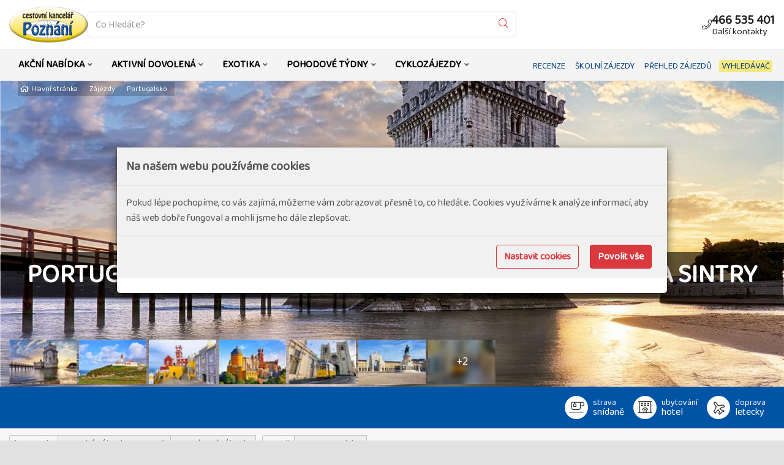

--- FILE ---
content_type: text/html; charset=utf-8
request_url: https://www.poznani.cz/zajezdy/portugalsko/priroda-pamatky-a-chute-lisabonu-592484/
body_size: 25925
content:
<!doctype html>


<html lang="cs">
<head id="ctl00_Head1"><meta charset="utf-8" /><meta http-equiv="X-UA-Compatible" content="IE=edge" /><meta name="viewport" content="width=device-width, initial-scale=1.0" /><meta name="author" content="CK Poznání s.r.o." />
    <meta name="theme-color" content="#db383e">
    <link rel="manifest" href="/manifest.json" /><link rel="preconnect" href="https://i.ck.cz" /><link rel='icon' href='/dokumenty/favicons/favicon.ico' type='image/ico'><link id="cssstyle" href="/designs/poznani-1.2/0102103023/Style/default.c0054a6,sdb383e,b10564978.css" rel="stylesheet" type="text/css"  />

<style> 
@media (max-width: 480px) { .pageImage { background-image:url('https://i.ck.cz/f/100503/26-480-600.webp');  }}
@media (min-width: 481px) and (max-width: 768px)  {.pageImage { background-image: url('https://i.ck.cz/f/100503/26-768-600.webp');  }}
@media (min-width: 769px) and (max-width: 1024px) {.pageImage { background-image: url('https://i.ck.cz/f/100503/26-1024-600.webp'); }}
@media (min-width: 1025px) and (max-width:1280px) {.pageImage { background-image: url('https://i.ck.cz/f/100503/26-1280-600.webp'); }}
@media (min-width: 1281px) and (max-width:1600px) {.pageImage { background-image: url('https://i.ck.cz/f/100503/26-1600-600.webp'); }}
@media (min-width: 1601px) and (max-width:1920px) {.pageImage { background-image: url('https://i.ck.cz/f/100503/26-1920-600.webp'); }}
@media (min-width: 1921px) and (max-width:2400px) {.pageImage { background-image: url('https://i.ck.cz/f/100503/26-2400-600.webp'); }}
@media (min-width: 2401px){ .pageImage {background-image: url('https://i.ck.cz/f/100503/26-2560-600.webp'); }}

@media (max-width: 480px) and (min-resolution: 192dpi) { .pageImage { background-image: url('https://i.ck.cz/f/100503/26-960-800.webp'); }}
@media (min-width: 481px) and (max-width: 768px) and (min-resolution: 192dpi) {.pageImage { background-image: url('https://i.ck.cz/f/100503/26-1536-800.webp');  }}
@media (min-width: 769px) and (max-width: 1024px) and (min-resolution: 192dpi) {.pageImage { background-image: url('https://i.ck.cz/f/100503/26-2048-800.webp');  }}
</style>


<script async src="https://www.googletagmanager.com/gtag/js?id=G-CLGP0QG4F7"></script><script>window.dataLayer = window.dataLayer || [];function gtag(){window.dataLayer.push(arguments);}gtag('consent', 'default', {'ad_storage': 'denied', 'ad_user_data': 'denied', 'ad_personalization': 'denied', 'analytics_storage': 'denied'});gtag('js', new Date());gtag('set', { 'cookie_flags': 'secure;samesite=none'});gtag('config', 'G-CLGP0QG4F7');gtag('config', 'AW-10837474458');gtag('event', 'view_item',{'items': [{'id':'592484', 'name':'Portugalsko - Příroda, památky a chutě Lisabonu a Sintry', 'price':, 'quantity':1, 'category':'Portugalsko', 'brand':'697: CK Poznání s.r.o.'}]});</script><meta property="og:title" content="Portugalsko - Příroda, památky a chutě Lisabonu a Sintry" /><meta property="og:description" content="neboli slovy portugalského básníka Luíse de Camõese &quot;tam, kde země končí a moře začíná&quot; Lisabon Vás chytne za srdce svoji neopakovatelnou atmosférou, modrobílými" /><meta property="og:type" content="product" /><meta property="og:url" content="https://www.poznani.cz/zajezdy/portugalsko/priroda-pamatky-a-chute-lisabonu-592484/" /><meta property="og:site_name" content="2026/27 - CK Poznání" /><meta property="og:image" content="https://i.ck.cz/f/100503/26-1200-630.webp" /><meta property="og:image:type" content="image/jpeg" /><meta property="og:image:width" content="1200" /><meta property="og:image:height" content="630" /><meta property="og:image" content="https://i.ck.cz/f/98498/55-1200-630.webp" /><meta property="og:image" content="https://i.ck.cz/f/98498/56-1200-630.webp" /><meta property="og:image" content="https://i.ck.cz/f/98498/57-1200-630.webp" /><meta property="og:image" content="https://i.ck.cz/f/100503/27-1200-630.webp" /><script>window.dataLayer.push({'ecommerce': {'impressions': [{'name':'Pohodový týden - Portugalsko - Pobřeží Algarve s návštěvou Lisabonu','id':'548328','price':49490,'brand':'697: CK Poznání s.r.o.','category':'Portugalsko','list':'Podobné zájezdy','position':1},{'name':'Portugalsko - Velký okruh Portugalskem','id':'563560','price':53990,'brand':'697: CK Poznání s.r.o.','category':'Portugalsko','list':'Podobné zájezdy','position':2}]}});window.dataLayer.push({'ecommerce': {'detail': {'actionField': {},
                      'products': [{'name': 'Portugalsko - Příroda, památky a chutě Lisabonu a Sintry','id': '592484','price': ,'brand': '697: CK Poznání s.r.o.','category': 'Portugalsko'}]}}});</script><script>(function(w,d,s,l,i){w[l]=w[l]||[];w[l].push({'gtm.start':new Date().getTime(),event:'gtm.js'});var f=d.getElementsByTagName(s)[0],j=d.createElement(s),dl=l!='dataLayer'?'&l='+l:'';j.async=true;j.src='https://www.googletagmanager.com/gtm.js?id='+i+dl;f.parentNode.insertBefore(j,f);})(window,document,'script','dataLayer','GTM-PS4BTHK');</script>
        <link rel="stylesheet" href="https://i.ck.cz/libs/leaflet/1.9.3/leaflet.css?2" />
        <script src="https://i.ck.cz/libs/leaflet/1.9.3/leaflet.js"></script>
    <meta name="zajezdy2" content="MTUzNXw1OTI0ODQ" /><title>
	Portugalsko - Příroda, památky a chutě Lisabonu a Sintry - 2026/27 - CK Poznání
</title><meta name="description" content="neboli slovy portugalského básníka Luíse de Camõese &quot;tam, kde země končí a moře začíná&quot; Lisabon Vás chytne za srdce svoji neopakovatelnou..." /></head>
<body class="default zajezd __hero-md __mb-0" ><noscript><iframe src="https://www.googletagmanager.com/ns.html?id=GTM-PS4BTHK" height="0" width="0" style="display:none;visibility:hidden"></iframe></noscript>    
    
<div id="page">
	<main>
        <section id="ctl02_ctl00_ctl00_ctl00_logoholder" class="__top-area  hidden-print navbar-expand-lg holder-logo-horizontal">
    <div class="container-fluid ">
        <div class="top-section d-flex align-items-center">
            <div class="logo">
                <a class="" href="/">
                    <img src="https://i.ck.cz/f/105717/56.png?height=60" alt="2026/27 - CK Poznání" height="60" class="weblogo nobg logo-horizontal"   />
                </a>
            </div>
            <div class="holder-logo ">

                   
                         <div class="__fulltext-boxik">
                        <div class="collapse navbar-collapse tbh " id="tb-fb">
                         
                        <div class="comp comp-global-autocomplete multiselect">
    <form method="get" action="/zajezdy/">


    <div class="typeahead__container">
        <div class="typeahead__field">
            <span class="typeahead__query">
                <label class="sr-only" for="autocompletectl02ctl00ctl00ctl00ctl00ctl00">co hledáte</label>
                <input id="autocompletectl02ctl00ctl00ctl00ctl00ctl00" name="fulltext" type='search' autocomplete="off" value="" placeholder="Co Hledáte?" class="normalselect"  />
                
            </span>
            
            
                <span class="typeahead__button">
                    <button type="submit">
                        <span class="typeahead__search-icon"></span>
                        <span class="sr-only">Vyhledat</span>
                    </button>
                </span>
            

        </div>
    </div>


    </form>






</div>
                            </div>
                        </div>
                     
                    <div class="__button-box">

                        <div class="comp comp-tour-favouritebox visible-md visible-lg">


    <div class="schrankaMain empty">
        <a href="/schranka.html"><span class="schrankaText">Schránka zájezdů</span>
        <span class="schrankaPocet">0</span></a>
    </div>





</div>
                        
                        <div class="top-kontakt inline-block ">
                            <a href="/kontakt/" class="h4 d-flex center ">

                                <i class="fa fa-phone xfa-pull-left xfa-border xcolor-vedlejsi"></i>
                                <span class="center-block text-nowrap hidden-xs hidden-sm d-none d-lg-block">466 535 401
                                <small class="center-block text-nowrap hidden-xs hidden-sm d-none d-lg-block">Další kontakty</small></span>
                            </a>
                        </div>
                        <button id="fb" class="visible-xs visible-sm  btn btn-primary navbar-toggler collapsed tb tofulltextbutton" type="button"><i class="fal fa-search" aria-hidden="true"></i><span class="sr-only">Vyhledat</span></button>
                        <button id="hb" class="visible-xs visible-sm  btn btn-primary navbar-toggler collapsed tb" type="button"><i class="fa fa-ellipsis-v" aria-hidden="true"></i> <i class="fa fa-ellipsis-v" aria-hidden="true"></i><span class="sr-only">Menu</span></button>
                        <button id="mb" class="visible-xs visible-sm  btn btn-primary navbar-toggler collapsed tb" type="button"><i class="fa fa-bars" aria-hidden="true"></i><span class="sr-only">Hlavní Menu</span></button>
                     </div>
                    
                     
                    
               
            </div>
        </div>
    </div>
    <div id="mySecTop" class="__navi __nav-pad-0"></div>
    <div id="myTop" class="__nav">
        <div class="container-fluid __double-menu">
        
    <nav class="navbar navbar-collapsible" role="navigation">

                <div class="collapse navbar-collapse tbh" id="tb-mb">
                    <ul id="mainmenu" class="nav navbar-nav">
                        


<li class="nav-item  menu-32162 dropdown mega-dropdown">
    <a href="" class="nav-link menu-32162 dropdown-toggle hassub"><span class="menumain"></span><span class="menusub"> AKČNÍ NABÍDKA</span></a>
    <ul class="dropdown-menu mega-dropdown-menu "><li class="pro-flex"><ul>
	<li><a href="/zajezdy/?lastminute=1">Last Minute</a></li>	
	<li><a href="/kolekce/garance-odjezdu.html">Garance odjezdu</a></li>
	<li><a href="/kolekce/posledni-mista.html">Poslední místa</a></li>
	<li><a href="/kolekce/doobsazeni.html">Doobsazení</a></li>
</ul>
</li></ul>
</li>




<li class="nav-item  menu-28343 dropdown mega-dropdown">
    <a href="" class="nav-link menu-28343 dropdown-toggle hassub"><span class="menumain"></span><span class="menusub"> AKTIVNÍ DOVOLENÁ</span></a>
    <ul class="dropdown-menu mega-dropdown-menu "><li class="pro-flex"><ul>
	<li><a href="/kolekce/novinky.html">Novinky 2026/27</a></li>
	<li><a href="/zajezdy/poznavaci-zajezdy/">Poznávací zájezdy</a></li>
	<li><a href="/zajezdy/poznavaci-zajezdy-s-turistikou/">Poznávací zájezdy s turistikou</a></li>
    <li><a href="/zajezdy/cyklozajezdy-v-evrope/">Dovolená na kole</a></li>
	<li><a href="/zajezdy/pobyty-s-vylety-pobytove-poznavaci-zajezdy/">Pobytově poznávací</a></li>
	<li><a href="/zajezdy/pohodove-pobyty-pod-alpami/">Pohodové pobyty pod Alpami</a></li>
	<li><a href="/zajezdy/letecke-zajezdy-v-evrope/">Letecké zájezdy v Evropě</a></li>
	<li><a href="/zajezdy/lyzarske-zajezdy/">Lyžařské zájezdy</a></li>
</ul>
</li></ul>
</li>




<li class="nav-item  menu-28346 dropdown mega-dropdown">
    <a href="" class="nav-link menu-28346 dropdown-toggle hassub"><span class="menumain"></span><span class="menusub"> EXOTIKA</span></a>
    <ul class="dropdown-menu mega-dropdown-menu "><li class="pro-flex"><ul>
	<li><a href="/zajezdy/dovolena-v-exotice/">Dovolená v exotice</a></li>
	<li><a href="/zajezdy/poznavaci-zajezdy-v-exotice/">Poznávací zájezdy v exotice</a></li>
	<li><a href="/zajezdy/zajezdy-v-malych-skupinach/">Zájezdy v malých skupinách</a></li>
	<li><a href="/zajezdy/pohoda-v-exotice/">Pohoda v exotice</a></li>
    <li><a href="/kolekce/luxusni-zazitkove-zajezdy.html">Luxusní zážitkové zájezdy</a></li>
</ul>
</li></ul>
</li>




<li class="nav-item  menu-31720 dropdown mega-dropdown">
    <a href="" class="nav-link menu-31720 dropdown-toggle hassub"><span class="menumain"></span><span class="menusub"> POHODOVÉ TÝDNY</span></a>
    <ul class="dropdown-menu mega-dropdown-menu "><li class="pro-flex"><ul>
	<li><a href="/zajezdy/pohodove-tydny-v-alpach/">Pohodové týdny v Alpách</a></li>
	<li><a href="/zajezdy/pohodove-tydny-v-evrope/">Pohodové týdny v Evropě</a></li>
	<li><a href="/zajezdy/pohodove-tydny-ve-svete/">Pohodové týdny ve světě</a></li>
</ul>
</li></ul>
</li>




<li class="nav-item  menu-28345 dropdown mega-dropdown">
    <a href="" class="nav-link menu-28345 dropdown-toggle hassub"><span class="menumain"></span><span class="menusub"> CYKLOZÁJEZDY</span></a>
    <ul class="dropdown-menu mega-dropdown-menu "><li class="pro-flex"><ul>
	<li><a href="/zajezdy/cyklozajezdy-v-evrope/">Cyklozájezdy v Evropě</a></li>
	<li><a href="/zajezdy/dalkove-cyklotrasy/">Dálkové cyklotrasy</a></li>
	<li><a href="/zajezdy/pohodove-cyklo-pod-alpami/">Pohodové cyklo pod Alpami</a></li>
	<li><a href="/zajezdy/cyklozajezdy-na-balkane/">Cyklozájezdy na Balkáně</a></li>
	
</ul>
</li></ul>
</li>















</ul></div></nav>






    

        <div class="__second-menu">
            <div class="top-menu collapse navbar-lg-collapse tbh" id="tb-hb">

                
    
    
    
    <ul>
	<li><a href="/recenze/">RECENZE</a></li>
	<li><a href="/skolni-zajezdy.html">ŠKOLNÍ ZÁJEZDY</a></li>
	<li><a href="/prehled-zajezdu.html">PŘEHLED ZÁJEZDŮ</a></li>
	<li><a href="/zajezdy/"><strong>VYHLEDÁVAČ</strong></a></li>
</ul>




            </div>
          
              <a class="btn btn-sm __second-menu-button hidden-xs hidden-sm hidden-lg d-none d-lg-block d-xl-none" data-toggle="collapse" href="#tb-hb" role="button" aria-expanded="false" aria-controls="tb-hb">
   <i class="fa fa fa-bars" aria-hidden="true"></i> 
  </a>  </div>
            

    </div>
</section>








        <div class="neposkakuj hero_in general pozadi-stranky pageImage ">
                       <div class="position-absolute __bread">
                <div class="container-fluid">
                    <div class="comp comp-template-breadcrumb container-fluid __max">  <div><a href="https://www.poznani.cz"><span>Hlavní stránka</span></a></div>   <div><a href="https://www.poznani.cz/zajezdy/"><span>Zájezdy</span></a></div>   <div><a href="https://www.poznani.cz/zeme/portugalsko/"><span>Portugalsko</span></a></div> </div>
                </div>
            </div>
            <section class=" d-flex justify-content-between height-100">
                














    
    <div class="foto-zajezdu">

<img class="center-block" src='https://i.ck.cz/f/100503/26-0-0.webp'  alt="Portugalsko_Lisabon_shutterstock_588863318" height="0"   ImageParams="fpx=40p&fpy=60p" />

     </div>


    





                <div class="wrapper d-flex flex-column align-items-center justify-content-end">
                    <div class="conftainer">
                        <div class="md-flex align-items-center justify-content-center __nazev-zajezdu">
                            <div class="__nazev-zajezdu-title">
                                <span class="line-deco"></span>
                                <div class="__h1-span"><h1>Portugalsko - Příroda, památky a chutě Lisabonu a Sintry</h1></div>

                            </div>
                       

                                

                                
                            
                            <!-- Button trigger modal -->
<!-- Modal -->
<div class="modal fade" id="mapkaModal" tabindex="-1" role="dialog" aria-labelledby="mapkaModalLabel">
  <div class="modal-dialog  modal-lg" role="document">
    <div class="modal-content">
      <div class="modal-header">
          <div class="d-flex justify-content-between">
              <div class="flex-grow-1">
                  <h4 class="modal-title" id="mapkaModalLabel">Trasa zájezdu</h4>
              </div>
              <div>
                  <button type="button" class=" " data-dismiss="modal" aria-label="Close"><span aria-hidden="true">&times;</span></button>
              </div>

          </div>
        
        
      </div>
      <div class="modal-body">
          <div class="text-center">
            
          </div>
      </div>
      <div class="modal-footer">
        
      </div>
    </div>
  </div>
</div>
                        </div>

                        <div class="panel-body"></div>
                    </div>
                    <div class="container" id="blueimplink">
                        <div class="panel-body"></div>
                       
                        <div class="comp comp-global-imagelist foto-data-in d-flex  rowitem-custom-image-count-more cnt-9">














    
<a href="https://i.ck.cz/f/100503/26.jpg"  title="Portugalsko_Lisabon_shutterstock_588863318" class="image-count-more-fotocount __scale-image count-1">
    <img src='https://i.ck.cz/f/100503/26p.webp'  alt="Portugalsko_Lisabon_shutterstock_588863318" width="90" height="60" srcset="https://i.ck.cz/f/100503/26p.webp 1x,https://i.ck.cz/f/100503/26.webp?width=135&height=90 1.5x,https://i.ck.cz/f/100503/26.webp?width=180&height=120 2x" data-index="1" />
   <span class="position-absolute full text-center d-flex align-items-center"><span class="inline-block foto-pocet">+8</span></span>
</a>
<a href="https://i.ck.cz/f/98498/55.jpg"  title="Portugalsko - Cabo da Roca - shutterstock_1513368500" class="image-count-more-fotocount __scale-image count-2">
    <img src='https://i.ck.cz/f/98498/55p.webp'  alt="Portugalsko - Cabo da Roca - shutterstock_1513368500" width="90" height="60" srcset="https://i.ck.cz/f/98498/55p.webp 1x,https://i.ck.cz/f/98498/55.webp?width=135&height=90 1.5x,https://i.ck.cz/f/98498/55.webp?width=180&height=120 2x" data-index="2" />
   <span class="position-absolute full text-center d-flex align-items-center"><span class="inline-block foto-pocet">+7</span></span>
</a>
<a href="https://i.ck.cz/f/98498/56.jpg"  title="Portugalsko - Sintra - shutterstock_387794470" class="image-count-more-fotocount __scale-image count-3">
    <img src='https://i.ck.cz/f/98498/56p.webp'  alt="Portugalsko - Sintra - shutterstock_387794470" width="90" height="60" srcset="https://i.ck.cz/f/98498/56p.webp 1x,https://i.ck.cz/f/98498/56.webp?width=135&height=90 1.5x,https://i.ck.cz/f/98498/56.webp?width=180&height=120 2x" data-index="3" />
   <span class="position-absolute full text-center d-flex align-items-center"><span class="inline-block foto-pocet">+6</span></span>
</a>
<a href="https://i.ck.cz/f/98498/57.jpg"  title="Portugalsko - Sintra -shutterstock_1123216643" class="image-count-more-fotocount __scale-image count-4">
    <img src='https://i.ck.cz/f/98498/57p.webp'  alt="Portugalsko - Sintra -shutterstock_1123216643" width="90" height="60" srcset="https://i.ck.cz/f/98498/57p.webp 1x,https://i.ck.cz/f/98498/57.webp?width=135&height=90 1.5x,https://i.ck.cz/f/98498/57.webp?width=180&height=120 2x" data-index="4" />
   <span class="position-absolute full text-center d-flex align-items-center"><span class="inline-block foto-pocet">+5</span></span>
</a>
<a href="https://i.ck.cz/f/100503/27.jpg"  title="Portugalsko_Lisabon_shutterstock_409026622" class="image-count-more-fotocount __scale-image count-5">
    <img src='https://i.ck.cz/f/100503/27p.webp'  alt="Portugalsko_Lisabon_shutterstock_409026622" width="90" height="60" srcset="https://i.ck.cz/f/100503/27p.webp 1x,https://i.ck.cz/f/100503/27.webp?width=135&height=90 1.5x,https://i.ck.cz/f/100503/27.webp?width=180&height=120 2x" data-index="5" />
   <span class="position-absolute full text-center d-flex align-items-center"><span class="inline-block foto-pocet">+4</span></span>
</a>
<a href="https://i.ck.cz/f/100503/28.jpg"  title="Portugalsko_Lisabon_shutterstock_631910630" class="image-count-more-fotocount __scale-image count-6">
    <img src='https://i.ck.cz/f/100503/28p.webp'  alt="Portugalsko_Lisabon_shutterstock_631910630" width="90" height="60" srcset="https://i.ck.cz/f/100503/28p.webp 1x,https://i.ck.cz/f/100503/28.webp?width=135&height=90 1.5x,https://i.ck.cz/f/100503/28.webp?width=180&height=120 2x" data-index="6" />
   <span class="position-absolute full text-center d-flex align-items-center"><span class="inline-block foto-pocet">+3</span></span>
</a>
<a href="https://i.ck.cz/f/100503/29.jpg"  title="Portugalsko_Lisabon_shutterstock_1164796840" class="image-count-more-fotocount __scale-image count-7">
    <img src='https://i.ck.cz/f/100503/29p.webp'  alt="Portugalsko_Lisabon_shutterstock_1164796840" width="90" height="60" srcset="https://i.ck.cz/f/100503/29p.webp 1x,https://i.ck.cz/f/100503/29.webp?width=135&height=90 1.5x,https://i.ck.cz/f/100503/29.webp?width=180&height=120 2x" data-index="7" />
   <span class="position-absolute full text-center d-flex align-items-center"><span class="inline-block foto-pocet">+2</span></span>
</a>
<a href="https://i.ck.cz/f/100503/30.jpg"  title="Portugalsko_shutterstock_1047552781" class="image-count-more-fotocount __scale-image count-8">
    <img src='https://i.ck.cz/f/100503/30p.webp'  alt="Portugalsko_shutterstock_1047552781" width="90" height="60" srcset="https://i.ck.cz/f/100503/30p.webp 1x,https://i.ck.cz/f/100503/30.webp?width=135&height=90 1.5x,https://i.ck.cz/f/100503/30.webp?width=180&height=120 2x" data-index="8" />
   <span class="position-absolute full text-center d-flex align-items-center"><span class="inline-block foto-pocet">+1</span></span>
</a>
<a href="https://i.ck.cz/f/103847/71.jpg"  title="hotel v oblasti Sintra" class="image-count-more-fotocount __scale-image count-9">
    <img src='https://i.ck.cz/f/103847/71p.webp'  alt="hotel v oblasti Sintra" width="90" height="60" srcset="https://i.ck.cz/f/103847/71p.webp 1x,https://i.ck.cz/f/103847/71.webp?width=135&height=90 1.5x,https://i.ck.cz/f/103847/71.webp?width=180&height=120 2x" data-index="9" />
   <span class="position-absolute full text-center d-flex align-items-center"><span class="inline-block foto-pocet"></span></span>
</a>


</div>
                    </div>
                </div>
            </section>
        </div>
		<!--barevna linka-->
        <div class="detail-zajezdu-line  
tema-2643 mame-letecke-zajezdy-v-evrope">
           
            <div class="container">
                <div class="detail-zajezdu-line-info d-flex align-items-center justify-content-between flex-wrap">
                    <div class="d-flex align-items-center justify-content-between ">
                        <div class="score text-left p-15-0">
                           
                            
                        </div>
                        
                        
                        
                    </div>
                    <div class="d-flex align-items-center justify-content-end flex-wrap flex-grow-2">
                        <div class="zajezd-icons-fa d-flex align-items-center flex-wrap ">
                            <span class="d-flex p-15-0 align-items-center text-overflow ">
                                <span class="fa">
                                    <i class="ico s3"><span>snídaně</span></i>                       
                                </span>
                                <span class="text-left"><small class="center-block">strava</small>snídaně</span>
                            </span>
                            <span class="d-flex p-15-0 align-items-center ">
                                <span class="fa">
                                    <i class="ico u1"><span>hotel</span></i> 
                                </span>
                                <span class="text-left"><small class="center-block">ubytování</small>hotel</span>
                            </span>
                            <span class="d-flex p-15-0 align-items-center ">
                                <span class="fa">
                                    <i class="ico d1"><span>letecky</span></i> 
                                </span>
                                <span class="text-left"><small class="center-block">doprava</small>letecky</span>
                            </span>
                        </div>
                        
                    </div>
                </div>
            </div>
        </div>
        <!--drobecky-->
        <a name="[popiszajezdu]" class="affixanchor" id="[popiszajezdu]"></a>
        <div class="filters-top" > 
            <div class="container">
                <div class="sm-flex justify-content-between ">
                  
                            <div class="comp-tour-searchtags">
    <ul id="srtgs">
    
    
    <li class="update update-3"><span class="pfx">kategorie</span>
        
<span class="nme kategory_akce_2643   kategorie-list-zajezd" ><a href="/zajezdy/letecke-zajezdy-v-evrope/">   

    Letecké zájezdy v Evropě</a></span> 
<span class="nme kategory_akce_2831   kategorie-list-zajezd" ><a href="/zajezdy/poznavaci-zajezdy/">   

    Poznávací zájezdy</a></span>   
    </li>
    
    <li class="update update-4"><span class="pfx">země</span>
        
<span class="nme"><a href="/zeme/portugalsko/"><img src="https://i.ck.cz/z/4/PT.gif" class="flag" alt="Portugalsko" /> Portugalsko</a></span>

    </li>
    
</ul></div>
                </div>
            </div>
        </div>
        <!--/drobecky-->
    <div class="panel-body"></div>
        <!--content-->
    

<div class="relative">
    <div class="comp comp-global-affix affixhidden hotel-fix" id="affhid">

<div class="hotel-border">
<div class="detail-zajezdu-line  
tema-2643 mame-letecke-zajezdy-v-evrope">
    <div class="container sm-flex flex-wrap justify-content-between align-items-center ">
    <div class="flex-grow-2"><span class="title">Portugalsko - Příroda, památky a chutě Lisabonu a Sintry</span></div>
    <div><div class="comp comp-tour-description reservezaj">
</div></div>
    </div>
</div>
<div class="bga">
<div class="container ">

    <div class="clearfix">
    <div class="affix-list-group" id="#navbar-affix">
        <a class="btn btn-sm btn-primary affixlink"><i class="fa fa-home" aria-hidden="true"></i></a>
        
                <a class=" anchoritem affixlink btn btn-sm btn-link" id="item[popiszajezdu]" href="#[popiszajezdu]">Popis z&#225;jezdu</a>
            
                <a class=" anchoritem affixlink btn btn-sm btn-link" id="item[terminyaceny]" href="#[terminyaceny]">Term&#237;ny a ceny</a>
            
                <a class=" anchoritem affixlink btn btn-sm btn-link" id="item[tourprogram]" href="#[tourprogram]">Program z&#225;jezdu</a>
            
                <a class=" anchoritem affixlink btn btn-sm btn-link" id="iteminformace-ke-strave" href="#informace-ke-strave">Informace ke stravě</a>
            
                <a class=" anchoritem affixlink btn btn-sm btn-link" id="item[priceinformation]" href="#[priceinformation]">Informace k ceně</a>
            
                <a class=" anchoritem affixlink btn btn-sm btn-link" id="itemfaq" href="#faq">Faq</a>
            
                <a class=" anchoritem affixlink btn btn-sm btn-link" id="itemReviewAffix" href="#ReviewAffix">Podobn&#233; z&#225;jezdy</a>
            

    </div>


    </div>
</div>


<div class="clearfix col-xs-12  
tema-2643 mame-letecke-zajezdy-v-evrope"></div>
</div></div>



</div>
</div>
<div class="container">
     
    <div class="md-flex flex-row-reverse align-items-stretch w-100">
     <!--/Info panel-->
        <div class="flex-grow-1">
            <div class="position-sticky-md-zajezd">
            <div class="panel panel-default detail-zajezdu-price-box">
                <div class="panel-body bga-darken ">
                    <div class="detail-price text-nowrap text-center">
                        <p><span class="h3 no-margin"> </span></p>
                        <span class="d-flex justify-content-center sleva h4">
                            
                            
                        </span>
                    </div>
                    <div class="comp comp-tour-description hidden-print form-group">
</div>
                    <div class="comp comp-tour-favouritebutton detail-zajezd-favorite text-nowrap">

<a onclick="return updateFavourites(this, 592484, 1, 5,'Portugalsko - Příroda, památky a chutě Lisabonu a Sintry','0','697: CK Poznání s.r.o.','Portugalsko');" class="schrankaBtn" title="Vložit do schránky" style=''><span>Přidat do oblíbených zájezdů</span></a>
<a onclick="return updateFavourites(this, 592484, 0, 5,'Portugalsko - Příroda, památky a chutě Lisabonu a Sintry','0','697: CK Poznání s.r.o.','Portugalsko');" class="schrankaSavedBtn" title="Odebrat ze schránky" style='display:none'><span>Odebrat z oblíbených zájezdů</span></a>
</div>

                </div>
            </div>

            
            
            
            
            
            <div class="comp comp-tour-categorylist  rowitem-custom-detailzajezdu-garant cnt-1">

</div>
            
            </div>
           <div class="comp comp-global-googlemap hidden-xs hidden-sm">



    <div class="google-map" id="leafmap-ctl02_PageTemplate_ctl07_ctl07" style="width: 100%;height:340px;"></div>

    










    

    
</div>
    

        </div>
     <!--/Popis zajezdu-->
        <div class="flex-grow-2">
            
           <div class="clanek">

                <div class="popis-zajezdu">
            <div class="comp comp-tour-description clanek form-group">neboli slovy portugalského básníka Luíse de Camõese "tam, kde země končí a moře začíná"<br />Lisabon Vás chytne za srdce svoji neopakovatelnou atmosférou, modrobílými dekorativními kachli "azulejos", křivolakými úzkými uličkami, kterými, když jede tramvaj, tak se musíte přilepit k nejbližším domovním dveřím, aby mohla projet. Budete obdivovat celou řadu památek Unesco i stavby manuelského slohu zdobené ornamentálními motivy, připomínající bohatství portugalské námořní velmoci v dobách její největší slávy. Ochutnáte vynikající speciality portugalské kuchyně – sladké koláčky, silnou kávu, tresku pokaždé jinak, výborné víno a to nejen portské, zaposloucháte se do tónů tesknícího fada a smočíte své nohy v Atlantiku…<br /><br /><b>Poznámka II:</b> zájezd je organizován pro skupinu max. 16 osob.
</div>
            </div>
               <div class="comp comp-tour-categorylist __garant-blok rowitem-custom-comp-tour-categorylist-category-garant-detail cnt-1">
<div class="__garant-category cat-garant veronika indent1">
    <div class="__garant-category-inner d-flex align-items-center p-2" >
        <div class="__picture pict-tema-2803  pr-2 pe-2">
            <img src="//i.ck.cz/o/1/designs/poznani/d/garant/Veronika.jpg" class="img-fluid img-responsive"/>
            <div class="line-1">
            <b>Veronika</b>
            <div class="comp comp-cms-text">
</div>
            </div>
        </div>
        <div class="__cat-title flex-grow-1 px-lg-3">
            <div>
               Rádi byste s námi cestovali, ale ještě vám chybí pár informací pro konečné rozhodnutí? Klikněte na tlačítko "Mám otázku" a my se vám ozveme.
            </div>   
        


                
        </div>


        <div class="__cat-btn">
            <a class=" btn btn-zakladni btn-lg" role="button" data-toggle="modal" data-target="#OtazkaModal">
                Mám otázku
            </a>
            
            
            
        </div>
    </div>
</div>


    <div class="modal fade" id="OtazkaModal" tabindex="-1" aria-labelledby="OtazkaModalLabel" aria-hidden="true">
  <div class=" modal-dialog modal-dialog-centered modal-dialog-scrollable d-flex align-items-center justify-content-center vh-100 modal-lg">
    <div class="modal-content w-100">
      <div class="modal-header container d-flex justify-content-between align-items-center">
        <h4 class="modal-title flex-grow-1" id="OtazkaModalLabel">Máte k zájezdu otázku? Kontaktujte nás!</h4>
                  <a type="button" class="btn btn-outline-primary" data-dismiss="modal" aria-label="Close">
          <span aria-hidden="true">&times;</span>
        </a>
      </div>
      <div class="modal-body container">
      <div class="__formular-garant">
          
        
        

<form method="post" ID="ctl02_PageTemplate_CategoryList1_CategoryList1_ctl00_Form1_Form1" action="/zajezdy/portugalsko/priroda-pamatky-a-chute-lisabonu-592484/" style=''  > 

    <input type="hidden" name="sentctl02_PageTemplate_CategoryList1_CategoryList1_ctl00_Form1_Form1" value="1" />
    <div class="comp comp-other-antispamprotection"><script>var anss = document.createElement('style'); anss.type = 'text/css'; anss.textContent = '#aspamctl02_PageTemplate_CategoryList1_CategoryList1_ctl00_Form1_Form1 {display:none}'; document.getElementsByTagName("head")[0].appendChild(anss);</script><div id="aspamctl02_PageTemplate_CategoryList1_CategoryList1_ctl00_Form1_Form1">Kolik je jedna+dva?<input id="abotaspamctl02_PageTemplate_CategoryList1_CategoryList1_ctl00_Form1_Form1" name="abotaspamctl02_PageTemplate_CategoryList1_CategoryList1_ctl00_Form1_Form1" size="2" value="">... vložte správnou číslici (jde o ochranu proti spamu)<br /></div><script>document.getElementById('abotaspamctl02_PageTemplate_CategoryList1_CategoryList1_ctl00_Form1_Form1').value = Math.round(Math.PI); </script></div>
            <div class="group">
                <div class="comp comp-global-formitem form-group">
                    <textarea name="Dotaz" id="note" class="input-data input-data" rows="7"  placeholder="Vaše otázka"></textarea>


    
    

    

        
    

    

    
    
    

    

    

    



    



                </div>
            </div>
            <div class="group">
                <div class="comp comp-global-formitem form-group">
                    <input type="text" name="Jméno a příjmení" id="fullname" value="" class="input-data input-data required"  placeholder="Jméno a příjmení" required="required" />


    
    

    

        
    

    

    
    
    

    

    

    



    



                </div>
                <div class="comp comp-global-formitem form-group">
                    <input type="text" name="Telefon" id="phone" value="" class="input-data input-data required"  placeholder="Telefon" required="required" />


    
    

    

        
    

    

    
    
    

    

    

    



    



                </div>
                <div class="comp comp-global-formitem form-group">
                    <input type="text" name="email" id="email" value="" class="input-data input-data required"  placeholder="Email" required="required" />


    
    

    

        
    

    

    
    
    

    

    

    



    



                </div>
            </div>
            <div class="group">
                <div>
                <span class="__radio-title "> PREFERUJI KONTAKT</span>
                <label class="radio-inline">
                    <div class="checklistitem"><label><input type="radio" name="Preferuji kontakt" class="chlPreferuji kontakt rl" value="Telefonický" data-name="Telefonický" checked="checked" /><span>Telefonický</span></label></div>


    
    

    

        
    

    

    
    
    

    

    

    



    


                    
                </label>
                <label class="radio-inline">
                    <div class="checklistitem"><label><input type="radio" name="Preferuji kontakt" class="chlPreferuji kontakt rl" value="Emailový" data-name="Emailový" checked="checked" /><span>Emailový</span></label></div>


    
    

    

        
    

    

    
    
    

    

    

    



    



                </label>
            </div></div>
            <div class="group">
                <div class="checkbox">
                    <label>
                        <input type="checkbox" value="1" required="required">
        Odesláním formuláře vyjadřuji svůj souhlas se zpracováním osobních údajů s cílem poskytnutí všeobecných informací o zájezdech. Současně prohlašuji, že jsem se seznámil s informací o zpracování mých osobních údajů. V souladu s oprávněným zájmem CK Poznání, s.r.o. Vám můžeme zaslat marketingové informace o našich produktech a službách. Podrobnosti jsou dostupné v informaci o zpracování osobních údajů.

                    </label>
                </div>
            </div>

            <div class="comp comp-global-formsubmit form-group text-center">
                <button id="ctl02_PageTemplate_CategoryList1_CategoryList1_ctl00_SubmitButton_SubmitButton" type="submit" class="">Odeslat</button>



            </div>
        

</form>

    </div>
      </div>

    </div>
  </div>
</div>

</div>
                <!--/Cenová tabulka-->
            <div class="panel-body"></div>
            <a name="[terminyaceny]" class="affixanchor" id="[terminyaceny]"></a><div class="comp comp-text-tour pro-affix-margin"></div>
            <div class="main_title_3">
					<span><em></em></span>
					 <h2>Termíny a ceny</h2>
				</div>
           </div>
            <div class="comp comp-tour-tourdates">
<div class="terminyaceny">

    
    
    


    Zájezd nemá k dispozici žádné termíny.


    

    

    


</div></div>
          


            <div class="clearfix"></div>
            <!--/Program zajezdu-->
            <div class="panel-body"></div>
            <a name="[tourprogram]" class="affixanchor" id="[tourprogram]"></a><div class="comp comp-text-tour pro-affix-margin"></div>
            <div class="main_title_3">
					<span><em></em></span>
					 <h2>Program zájezdu</h2>
					           
		    </div>

            

            
                <div class="comp comp-tour-itinerarylist clanek pro-affix-margin rowitem-default cnt-6"><h2> </h2>


<b>1. den</b>: odlet z Prahy do LISABONU, ubytování v 3* hotelu se snídaní (2 noci). Náš průvodce Vás provede nejenom po památkách, ale zprostředkuje vám i ochutnávku místní gastronomie.<br />
<b>2. den</b>: prohlídka LISABONU – do čtvrti ALFAMA se dostaneme nejlépe historickou tramvají, která nás proveze křivolakými uličkami pod hrad São Jorge, odkud se naskýtá nádherný pohled na město, pak sejdeme dolů kolem katedrály SÉ do čtvrti zvané BAIXA, na slavné ulici RUA AUGUSTA ochutnáme krokety z tresky a zapijeme to sklenkou portského vína. Slavný výtah ELEVADOR DE SANTA JUSTA nás vyveze ke klášteru Carmo a den zakončíme sklenkou višňového likéru na náměstí ROSSIO. Večer můžeme zakončit společnou večeří za zvuků lisabonského "fada" (fakultativně).<br />
<b>3. den</b>: dokončení prohlídky Lisabonu – čtvrť BELÉM: navštívíme KLÁŠTER DOS JERONIMOS, který symbolizuje zlatý věk portugalských objevů, ve stylu manuelské gotiky, BELÉMSKOU VĚŽ i PAMÁTNÍK MOŘEPLAVCŮ. Zastavíme se ve staré belémské cukrárně na proslulý koláček "pastel de Belém" se silnou portugalskou kávou. Odpoledne přejez na ubytování v lokalitě Sintra, kde nás čeká 4* hotel přímo u moře (3 noci).<br />
<b>4. den</b>: dnes nás čeká přímořské letovisko CASCAIS s písečnými plážemi a přístavem, který chrání citadela.  Boca do Inferno ("Pekelná ústa" kde se vlny tříští o skály).  Pěší túra po pobřežních útesech (dle zájmu cca 5-10 km) až k mysu CABO DA ROCA, nejzápadnějšímu kousíčku pevninské Evropy, maják, procházka po útesech, pod nimiž bouří vlny Atlantiku, později odpoledne relaxace u moře.<br />
<b>5. den</b>: královské letovisko SINTRA obklopené lesy s velmi příjemným klimatem, kde si nejen králové vybudovali svá letní sídla, která jsou vpravdě pohádková. Prohlídka královského PALÁCIO NACIONAL vyzdobeného tradičními portugalskými "azulejos". Dle zájmu rezidence QUINTA REGALEIRA a odpoledne PALÁC PENA s nádherným parkem.<br />
<b>6. den</b>: odlet z Lisabonu do ČR.<br />








</div>
               

                <div class="clearfix panel-body"></div>
            </div>
        </div>

            
            <div class="comp comp-tour-itinerarycarousel ItineraryCarousel rowitem-slider cnt-6">




</div>

            <div class="panel-body"></div>

           
            <div class="clanek">
                <div class="panel-body"></div>
                <a name="informace-ke-strave" class="affixanchor" id="informace-ke-strave"></a><div class="comp comp-tour-description form-group pro-affix-margin"><h3>Stravování: snídaně</h3><p>5x snídaně</p>
</div>
                
                <div class="comp comp-tour-description form-group"><h3>Ubytování: hotel</h3><p>2 noci v 3* hotelu v Lisabonu, 3 noci v 4* hotelu přímo u moře v oblasti Sintra</p>
</div>
                <div class="panel-body"></div>
                             <a name="[priceinformation]" class="affixanchor" id="[priceinformation]"></a><div class="comp comp-text-tour pro-affix-margin"></div>
            <div class="main_title_3">
					<span><em></em></span>
					 <h2>Informace k ceně</h2>

				</div>
                <div class="comp comp-text-tour clanek pro-affix-margin"></div>
                
                <div class="comp comp-tour-servicelist form-group rowitem-default cnt-1"><h4>Cena zahrnuje</h4>
<ul class="priplatky">
<li>letenka Praha - Lisabon vč. let. tax a poplatků v max. výši 9 500 Kč, 2x ubytování v 3* hotelu v Lisabonu se snídaní, 3x ubytování v 4* hotelu se snídaní u moře v oblasti Sintra, městská hromadná doprava v Lisabonu, doprava pronajatým mikrobusem mimo Lisabon, pobytovou taxu, vedoucí zájezdu, informační materiály </li>

    </ul>
</div>
                <div class="comp comp-tour-servicelist form-group rowitem-default cnt-2"><h4>Cena nezahrnuje</h4>
<ul class="priplatky">
<li>ostatní strava, fakultativní programy, vstupné a vše ostatní, co není uvedeno v odstavci "Cena zahrnuje" </li>

<li>1lůžkový pokoj 5 900 Kč, večeře s živou hudbou fado v Lisabonu 1 890 Kč, pojištění léčebných výloh v zahraničí vč. storna zájezdu za 420 Kč </li>

    </ul>
</div>
                
            </div>

                    
               
         
           
     


</div>
   <a name="ReviewAffix" class="affixanchor" id="ReviewAffix"></a>
<div class="panel-body"></div><div class="panel-body"></div>
        <div class="container  text-center">


            
                <div class="main_title_2">
                    <span><em></em></span>
                    <h2>Podobné zájezdy</h2>
                </div>
            
        <div class="kolotoc">
            <div class="container container-max">
                <div class="owl-carousel">
                  


      
    
    

    


    

     

    

    

<div class="item item-grid d-grid-flex col-sm flex-wrap flex-column align-items-start margin-bottom-20 margin-auto ms-block withfav sTop own impr" data-impr="{'id':'548328','name':'Pohodový týden - Portugalsko - Pobřeží Algarve s návštěvou Lisabonu','price':'49490','category':'Portugalsko','brand':'697: CK Poznání s.r.o.','list_name':'Podobné zájezdy','list_position':'1'}">
       <div class="detail d-grid-flex col-sm flex-wrap flex-column align-items-start ms-block scale-image">
           
  
         


        <div class="zajezd-detail-grid position-relative __zajezd-detail-grid-grid ms-block text-left">
              <div class="zajezd-foto-grid position-relative flex-box-1x __text-overflow ">
               <div class="text-overflow">
               <img src="https://i.ck.cz/f/42558/18-360-240.webp" alt="Pohodový týden - Portugalsko - Pobřeží Algarve s návštěvou Lisabonu" class="img-responsive margin-auto pict-2"  loading="lazy" width="360" height="240" />
</div>
                   <div class=" position-absolute top-left text-left">

                       </div>
                <a class="absolute full flexbox opacity-0" href="/zajezdy/portugalsko/portugalsko-pohodovy-tyden-na-pobrezi-algarve-s-548328/" onclick="return onProductClick('/zajezdy/portugalsko/portugalsko-pohodovy-tyden-na-pobrezi-algarve-s-548328/', '548328', 'Pohodový týden - Portugalsko - Pobřeží Algarve s návštěvou Lisabonu', 'Portugalsko', '697: CK Poznání s.r.o.', '1', 'Podobné zájezdy', 49490);"><span class="btn btn-zakladni">Detail zájezdu</span> </a>
               <div class="position-absolute top-right">
                   

<a onclick="return updateFavourites(this, 548328, 1, 5,'Pohodový týden - Portugalsko - Pobřeží Algarve s návštěvou Lisabonu','49490','697: CK Poznání s.r.o.','Portugalsko');" class="schrankaBtn" title="Vložit do schránky" style=''><span>Přidat do oblíbených zájezdů</span></a>
<a onclick="return updateFavourites(this, 548328, 0, 5,'Pohodový týden - Portugalsko - Pobřeží Algarve s návštěvou Lisabonu','49490','697: CK Poznání s.r.o.','Portugalsko');" class="schrankaSavedBtn" title="Odebrat ze schránky" style='display:none'><span>Odebrat z oblíbených zájezdů</span></a>

               </div>
               <div class="zajezd--foto">
                   <div class="absolute bc flexbox">
                       <ul class="list-inline">
                           <li><span class="ico-vzor2 text-center relative-tooltip"><i class="fal fa-d1 center-block" ></i><span class="center-block tooltip vla right"><span class="center-block">doprava</span><span class="center-block">letecky</span></span></span></li>
                           <li><span class="ico-vzor2 text-center relative-tooltip"><i class="fal fa-u1 center-block"></i><span class="center-block tooltip vla right"><span class="center-block">ubytování</span><span class="center-block">hotel</span></span></span></li>
                            <li><span class="ico-vzor2 text-center relative-tooltip"><i class="fal fa-s1 center-block"></i><span class="center-block tooltip vla right"><span class="center-block">strava</span><span class="center-block">polopenze</span></span></span></li>
                       </ul>
                   </div>
               </div>
           </div>
            <div class="__zajezd-detail __zajezd-detail-inner-grid position-relative">
            <div class="sekce Sekce-header flex-box-1x ">
             <h3 class="h4 script-family no-margin">
             
                 Pohodový týden - Portugalsko - Pobřeží Algarve s návštěvou Lisabonu
                 
             </h3>

                </div>
            <div class="sekce Sekce-description flex-box-1x ">
                                                  
                        <div class="detail-grid-sekce grid-sekce-review">
                            <div class="comp-review-list __review-summary">
                                <div class="d-flex align-items-center update ">
                                    <small><i class="fa fa-star fa-fw star-on text-success"></i><i class="fa fa-star fa-fw star-on text-success"></i><i class="fa fa-star fa-fw star-on text-success"></i><i class="fa fa-star fa-fw star-on text-success"></i><i class="fa fa-star fa-fw star-on text-success"></i></small>
                                    <span class="__review-sum d-block pl-1"> 95% spokojenost</span>  
                                   </div> 
                               

                            </div>
                        </div>
                    
                <span class="zajezd-info">Pěší turistika po rozeklaném pobřeží, burácející oceán na mysech s majáky, šumící moře a koupání na romantických&hellip;</span>
                
            </div>

                <div class="sekce __kategorie">
                    
                    <div class="__kategory-list">
                    </div>
                    
                </div>

            
            <div class="sekce Sekce-price ">
                <div class="d-flex align-items-center">
                    <div class="flex-grow-1 line-height-1 __terminy">

                                        
                        <span class="terms-1x">
                    <span class=""><span class="inline-block text-nowrap"><b>1</b> termín</span></span>
                    od
                    <br /><strong class="">7. 6. 2026  </strong>
                    </span>
                          <span class="terms-only terms-1y">
                    termín zájezdu<br /><span class="in-date"><b>
                        07.06.26
                    </b> - <b>
                        14.06.26
                    </b></span>
                    </span>
                       
                    </div>
                    <div class="__price text-right flex-grow-1">
                        <div class="__terminy">
                            <small><b class="_terms-1x">od </b></small>
                            <b>49 490 Kč</b>
                        </div>
                        <div class="__oldprice ">
                            
                        </div>
                    </div>

                </div>
                
                <div class="clearfix"></div>

            </div>
                <div class="sekce Sekce-bottom d-flex justify-content-between align-items-center __sekce-ikonky">
                    <div>
                        <span class="fa fal fa-map-marker-alt"></span>
                        <b>Portugalsko </b>
                        </div>
                    <div class=" ">
                        <span class="fa fal fa-calendar-alt "></span>
                        <b>8 dní</b>
                    </div>
                    <div>
                        <div class="__score">
                            
                        </div>

                    </div>


                </div>

                 <div class="sekce Sekce-price ">
                  <a class="btn btn-vedlejsi btn-lg btn-block " href="/zajezdy/portugalsko/portugalsko-pohodovy-tyden-na-pobrezi-algarve-s-548328/" onclick="return onProductClick('/zajezdy/portugalsko/portugalsko-pohodovy-tyden-na-pobrezi-algarve-s-548328/', '548328', 'Pohodový týden - Portugalsko - Pobřeží Algarve s návštěvou Lisabonu', 'Portugalsko', '697: CK Poznání s.r.o.', '1', 'Podobné zájezdy', 49490);"> Detail zájezdu </a>
                     </div>
                    <a class="position-absolute full " href="/zajezdy/portugalsko/portugalsko-pohodovy-tyden-na-pobrezi-algarve-s-548328/" onclick="return onProductClick('/zajezdy/portugalsko/portugalsko-pohodovy-tyden-na-pobrezi-algarve-s-548328/', '548328', 'Pohodový týden - Portugalsko - Pobřeží Algarve s návštěvou Lisabonu', 'Portugalsko', '697: CK Poznání s.r.o.', '1', 'Podobné zájezdy', 49490);"><span class="sr-only">Detail zájezdu</span></a>
          </div>
        </div>
</div>
</div>


<div class="item item-grid d-grid-flex col-sm flex-wrap flex-column align-items-start margin-bottom-20 margin-auto ms-block withfav sTop own impr" data-impr="{'id':'563560','name':'Portugalsko - Velký okruh Portugalskem','price':'53990','category':'Portugalsko','brand':'697: CK Poznání s.r.o.','list_name':'Podobné zájezdy','list_position':'2'}">
       <div class="detail d-grid-flex col-sm flex-wrap flex-column align-items-start ms-block scale-image">
           
  
         


        <div class="zajezd-detail-grid position-relative __zajezd-detail-grid-grid ms-block text-left">
              <div class="zajezd-foto-grid position-relative flex-box-1x __text-overflow ">
               <div class="text-overflow">
               <img src="https://i.ck.cz/f/98498/53-360-240.webp" alt="Portugalsko - Velký okruh Portugalskem" class="img-responsive margin-auto pict-2"  loading="lazy" width="360" height="240" />
</div>
                   <div class=" position-absolute top-left text-left">

                       </div>
                <a class="absolute full flexbox opacity-0" href="/zajezdy/portugalsko/portugalsko-velky-okruh-portugalskem-563560/" onclick="return onProductClick('/zajezdy/portugalsko/portugalsko-velky-okruh-portugalskem-563560/', '563560', 'Portugalsko - Velký okruh Portugalskem', 'Portugalsko', '697: CK Poznání s.r.o.', '2', 'Podobné zájezdy', 53990);"><span class="btn btn-zakladni">Detail zájezdu</span> </a>
               <div class="position-absolute top-right">
                   

<a onclick="return updateFavourites(this, 563560, 1, 5,'Portugalsko - Velký okruh Portugalskem','53990','697: CK Poznání s.r.o.','Portugalsko');" class="schrankaBtn" title="Vložit do schránky" style=''><span>Přidat do oblíbených zájezdů</span></a>
<a onclick="return updateFavourites(this, 563560, 0, 5,'Portugalsko - Velký okruh Portugalskem','53990','697: CK Poznání s.r.o.','Portugalsko');" class="schrankaSavedBtn" title="Odebrat ze schránky" style='display:none'><span>Odebrat z oblíbených zájezdů</span></a>

               </div>
               <div class="zajezd--foto">
                   <div class="absolute bc flexbox">
                       <ul class="list-inline">
                           <li><span class="ico-vzor2 text-center relative-tooltip"><i class="fal fa-d1 center-block" ></i><span class="center-block tooltip vla right"><span class="center-block">doprava</span><span class="center-block">letecky</span></span></span></li>
                           <li><span class="ico-vzor2 text-center relative-tooltip"><i class="fal fa-u1 center-block"></i><span class="center-block tooltip vla right"><span class="center-block">ubytování</span><span class="center-block">hotel</span></span></span></li>
                            <li><span class="ico-vzor2 text-center relative-tooltip"><i class="fal fa-s3 center-block"></i><span class="center-block tooltip vla right"><span class="center-block">strava</span><span class="center-block">snídaně</span></span></span></li>
                       </ul>
                   </div>
               </div>
           </div>
            <div class="__zajezd-detail __zajezd-detail-inner-grid position-relative">
            <div class="sekce Sekce-header flex-box-1x ">
             <h3 class="h4 script-family no-margin">
             
                 Portugalsko - Velký okruh Portugalskem
                 
             </h3>

                </div>
            <div class="sekce Sekce-description flex-box-1x ">
                                                  
                        <div class="detail-grid-sekce grid-sekce-review">
                            <div class="comp-review-list __review-summary">
                                <div class="d-flex align-items-center update ">
                                    <small><i class="fa fa-star fa-fw star-on text-success"></i><i class="fa fa-star fa-fw star-on text-success"></i><i class="fa fa-star fa-fw star-on text-success"></i><i class="fa fa-star fa-fw star-on text-success"></i><i class="fa fa-star fa-fw star-on text-success"></i></small>
                                    <span class="__review-sum d-block pl-1"> 96% spokojenost</span>  
                                   </div> 
                               

                            </div>
                        </div>
                    
                <span class="zajezd-info">Portugalsko - země mořeplavců, katolické víry, vynikajícího vína i korku. Okruh po nejvýznamnějších městech a památkách&hellip;</span>
                
            </div>

                <div class="sekce __kategorie">
                    
                    <div class="__kategory-list">
                    </div>
                    
                </div>

            
            <div class="sekce Sekce-price ">
                <div class="d-flex align-items-center">
                    <div class="flex-grow-1 line-height-1 __terminy">

                                        
                        <span class="terms-1x">
                    <span class=""><span class="inline-block text-nowrap"><b>1</b> termín</span></span>
                    od
                    <br /><strong class="">23. 9. 2026  </strong>
                    </span>
                          <span class="terms-only terms-1y">
                    termín zájezdu<br /><span class="in-date"><b>
                        23.09.26
                    </b> - <b>
                        04.10.26
                    </b></span>
                    </span>
                       
                    </div>
                    <div class="__price text-right flex-grow-1">
                        <div class="__terminy">
                            <small><b class="_terms-1x">od </b></small>
                            <b>53 990 Kč</b>
                        </div>
                        <div class="__oldprice ">
                            
                        </div>
                    </div>

                </div>
                
                <div class="clearfix"></div>

            </div>
                <div class="sekce Sekce-bottom d-flex justify-content-between align-items-center __sekce-ikonky">
                    <div>
                        <span class="fa fal fa-map-marker-alt"></span>
                        <b>Portugalsko </b>
                        </div>
                    <div class=" ">
                        <span class="fa fal fa-calendar-alt "></span>
                        <b>12 dní</b>
                    </div>
                    <div>
                        <div class="__score">
                            
                        </div>

                    </div>


                </div>

                 <div class="sekce Sekce-price ">
                  <a class="btn btn-vedlejsi btn-lg btn-block " href="/zajezdy/portugalsko/portugalsko-velky-okruh-portugalskem-563560/" onclick="return onProductClick('/zajezdy/portugalsko/portugalsko-velky-okruh-portugalskem-563560/', '563560', 'Portugalsko - Velký okruh Portugalskem', 'Portugalsko', '697: CK Poznání s.r.o.', '2', 'Podobné zájezdy', 53990);"> Detail zájezdu </a>
                     </div>
                    <a class="position-absolute full " href="/zajezdy/portugalsko/portugalsko-velky-okruh-portugalskem-563560/" onclick="return onProductClick('/zajezdy/portugalsko/portugalsko-velky-okruh-portugalskem-563560/', '563560', 'Portugalsko - Velký okruh Portugalskem', 'Portugalsko', '697: CK Poznání s.r.o.', '2', 'Podobné zájezdy', 53990);"><span class="sr-only">Detail zájezdu</span></a>
          </div>
        </div>
</div>
</div>
    
    
    


    

    


    

    
    
    
    

        

    

    

    

                </div>
            </div>
        </div>
           </div>

<div class="panel-body"></div>



		<!--/call_section  AbsoluteUrl="proc-s-nami-blok" -->







</main>
</div>


<div class="my-footer-1  hidden-print d-mapa-none">
         <!-- FOOTER -->
         <div class="bg-color">
            <footer>

               <div class="footer">
                   <div class="container-fluid">
                       <div class="row d-flex flex-wrap flex-responsive justify-content-center align-items-stretch ">
                       <div class="col-sm-6 col-md-3 col-lg-4 panel-body">
                           <h3 class="sr-only">O nás</h3>
                         <h3 class="footer-heading d-flex align-items-center"><img src="https://i.ck.cz/f/105717/56.png?height=30" alt="2026/27 - CK Poznání" height="30" class="weblogo nobg logo-horizontal"  srcset="https://i.ck.cz/f/105717/56.png?height=30 1x,https://i.ck.cz/f/105717/56.png?height=45 1.5x,https://i.ck.cz/f/105717/56.png?height=60 2x" /> CK Poznání s.r.o.</h3>   
                          
                          <div class="comp comp-text-agent agent-desc form-group">Specializujeme se na aktivní dovolenou v Evropě a ve světě</div>
                                             
                            <div class="sociallinks d-flex align-items-center">
                                 
                                    <h3>Sledujte nás</h3>


        <a href="https://www.facebook.com/poznani.cz/" target="_blank" title="www.facebook.com"><i class="fa fa-facebook-square fa-lg"></i></a>
    
        <a href="https://www.instagram.com/ckpoznani/" target="_blank" title="www.instagram.com"><i class="fa fa-instagram fa-lg"></i></a>
    
        <a href="https://www.youtube.com/user/ckpoznani/" target="_blank" title="www.youtube.com"><i class="fa fa-youtube fa-lg"></i></a>
    
                               </div>

                    

                      

                       </div>
                          
                       <div class="col-sm-6 col-md-5 col-lg-4 panel-body">
                          <h3 class="footer-heading d-flex align-items-center w-100">Informace</h3>
                         
            <div class="bottom-navigace">
                        
    
    
    
    <ul>
	<li><a href="/kontakt/">Kontakty</a></li>
	<li><a href="/o-nas/dulezite-a-uzitecne-informace.html">Důležité a užitečné informace </a></li>
	<li><a href="/ochrana-soukromi.html">Ochrana osobních údajů </a></li>
	<li><a href="/o-nas/jak-se-prihlasit-na-zajezd-u-ck-poznani.html">Jak se přihlásit na zájezd</a></li>
	<li><a href="/o-nas/slevovy-system.html">Slevy </a></li>
	<li><a href="/o-nas/pojisteni.html">Pojištění</a></li>
	<li><a href="/o-nas/">Představení CK Poznání </a></li>
	<li><a href="/kariera/">Kariéra</a></li>
	<li><a href="/partnerska-sekce.html">Partnerská sekce</a></li>
	<li><a href="/katalog.html">Zaslat katalog</a></li>
    <li><a href="/darkovy-poukaz.html">Dárkový poukaz</a></li>
	<li><a href="https://www.poznani.sk/">Poznávacie zájazdy v exotike</a></li>
</ul>




  
        </div>
                      
                           
                       </div>
                         
                           <div class="col-xs-12 col-md-4 col-lg-4 panel-body" >
                                 <h3 class="footer-heading d-flex align-items-center w-100">Kontaktujte nás</h3>
                                 <ul class="list-unstyled ul-kontakt">
                                 <li>Palackého třída 2744, 53002 Pardubice </li>
                                 <li><span class="fal fa-mobile fa-fw"></span>&nbsp; &nbsp;<div class="comp comp-text-agent inline-block"><a href="tel:466535401">466 535 401</a></div> <div class="comp comp-text-agent inline-block carka"><a href="tel:466535402">466 535 401</a></div> </li>
                                 <li><span class="fal fa-envelope fa-fw"></span>&nbsp; &nbsp;poznani@poznani.cz </li>
                              </ul>
                           
                            <div class="newsletter">
                                    <h3>Chcete vědět, co je u nás nového?</h3>

<form class="nlform">
    <div class="otnnl">
        <label>Email:</label>
        <input type="email" name="nlemail" required="required" placeholder="Vložte emailovou adresu" />
        <input type="hidden" name="nlparam" value="2083,697,D909AB76A62C66549CB0B291CEBC46C2,0,1535,,OHgxZDRrODBocjQ0ZnJrM3RhbXk,0,,null" />
        <input class="otnnlbutton" type="button" value="Odeslat" />
        <div class="nlerror" id="otnnlresulterrctl02_ctl15_ctl15_ctl00_Newsletter_Newsletter"></div><div class="nlsuccess" id="otnnlresultokctl02_ctl15_ctl15_ctl00_Newsletter_Newsletter"></div>
    </div>
</form>


    <input type="hidden" name="nlparam" value="2083,697,D909AB76A62C66549CB0B291CEBC46C2,0,1535,,OHgxZDRrODBocjQ0ZnJrM3RhbXk,0,,null" />


                               </div>
                           
       

                               </div>
                   </div></div>


               </div>
               <!-- COPYRIGHT -->
               <div class="text-center copyright panel-body">
                   <span>©2026 CK Poznání s.r.o.. Všechna práva vyhrazena.</span> 
            <a href="#" class="pull-right odkaz-top z-index-9" onclick="jQuery('html, body').animate({ scrollTop: 0 }, 1000); return false;" id="myBtn" title="Go to top">
            <span class="fa-stack fa-2x">
                <span class="fa fa-circle fa-stack-2x"></span>
                <span class="fal fa-arrow-circle-up fa-stack-1x fa-inverse"></span>
            </span>
        </a>
                   <div class="clearfix"></div>
                       </div>
               <!-- END COPYRIGHT --> 
            </footer>
         </div>
      </div>




<div class="comp comp-template-cookieusage custom-popup">



<div class="modal show" id="cookieModal" tabindex="-1" role="dialog" aria-labelledby="cookieModalLabel" aria-hidden="true">
    <div class="d-flex vh-100 align-items-center">
        <div class="modal-dialog modal-lg" role="document">
            <div class="modal-content">

                <div class="accordion panel-group" id="accordionExample" role="tablist" aria-multiselectable="true">

                    <div id="collapseOnex" class="collapse multi-collapse in">
                        <div class="panel">
                            <div class="modal-header">
                                <div class="d-flex justify-content-between align-items-center">
                                <h4 class="modal-title" id="cookieModalLabel">
                                    
    
    
    
    Na našem webu používáme cookies



                                </h4>
                                 </div>
                            </div>
                            <div class="modal-body clanek">

                                <div class="cookie-overflow-auto">
                                    
    
    
    
     Pokud lépe pochopíme, co vás zajímá, můžeme vám zobrazovat přesně to, co hledáte. Cookies využíváme k analýze informací, aby náš web dobře fungoval a mohli jsme ho dále zlepšovat.



                                </div>
                            </div>
                            <div class="modal-footer ">

                                <button type="button" class="btn btn-outline-primary btn-outline-dark cookie-modal mr-2 me-2" data-toggle="collapse" data-target=".multi-collapse" aria-expanded="false" aria-controls="collapseOnex collapseTwox">
                                    Nastavit cookies
                                </button>
                                <button type="button" class="btn btn-primary btn-dark  mr-2 me-2" onclick="closeModal(); setConsent('7')">
                                    Povolit vše
                                </button>
                            </div>
                        </div>
                    </div>

                    <div id="collapseTwox" class="collapse multi-collapse">
                        <div class="panel">
                            <div class="modal-header">
                                  <div class="d-flex justify-content-between align-items-center">
                                <h4 class="modal-title" id="cookieModalLabel2">
                                    
    
    
    
     Nastavení ochrany osobních údajů



                                </h4>

                                      </div>
                            </div>
                            <div class="modal-body clanek">

                                <div class="cookie--overflow-auto">
                                    <p>
                                        
    
    
    
     Chtěli bychom vaše svolení použít vaše data pro následující účely. Svůj souhlas můžete kdykoliv změnit nebo zrušit.



                                    </p>
                                    <div class="cookie-grid form-group">
                                        <div class="col-auto">
                                            <label class=""><b>
                                                Nezbytné
                                            </b></label>
                                        </div>
                                        <div class="col">
                                            <p class="custom-control form-group"><span>
                                                
    
    
    
     Tyto cookies jsou vyžadovány pro správnou funkčnost našich webových stránek a nelze je vypnout. Příkladem těchto akcí je přihlášení, vyplnění formulářů nebo nastavení vašich preferencí ochrany osobních údajů.



                                            </span></p>
                                            <div class="custom-control switch form-group">
                                                <label>
                                                    <input type="checkbox" class="custom-control-input" checked="checked" disabled id="customSwitch1" />
                                                    <span>
                                                        Nezbytné soubory cookie
                                                    </span>
                                                </label>
                                            </div>
                                        </div>
                                        <div class="col-auto">
                                            <label class=""><b>
                                                Statistické
                                            </b></label>
                                        </div>
                                        <div class="col">
                                            <p class="custom-control form-group"><span>
                                                
    
    
    
     Tyto cookies se používají se pro měření a zlepšování výkonu. Do této kategorie patří činnosti, jako je počítání návštěv stránek, rychlost načítání stránky, míra okamžitého opuštění a technologie používané k přístupu na náš web.



                                            </span></p>
                                            <div class="custom-control switch form-group">
                                                <label>
                                                    <input type="checkbox" class="custom-control-input" name="statCookie" id="statOption" />
                                                    <span>
                                                        Statistické soubory cookie
                                                    </span>
                                                </label>
                                            </div>
                                        </div>
                                        <div class="col-auto">
                                            <label class=""><b>
                                                Funkční
                                            </b></label>
                                        </div>
                                        <div class="col">
                                            <p class="custom-control form-group"><span>
                                                
    
    
    
     Tyto cookies používáme k vylepšení funkcí webu a umožnění personalizace, jako jsou chaty, videa a použití sociálních médií.



                                            </span></p>
                                            <div class="custom-control switch form-group">
                                                <label>
                                                    <input type="checkbox" class="custom-control-input" name="webCookie" id="functionOption" />
                                                    <span>
                                                        Funkční soubory cookie
                                                    </span>
                                                </label>
                                            </div>
                                        </div>
                                        <div class="col-auto">
                                            <label class=""><b>
                                                Marketingové
                                            </b></label>
                                        </div>
                                        <div class="col">
                                            <p class="custom-control form-group"><span>
                                                
    
    
    
     Díky těmto souborům cookies vám můžeme připomenout, co vás u nás dříve zajímalo. Tyto cookies nastavují prostřednictvím našich stránek naši reklamní partneři.



                                            </span></p>
                                            <div class="custom-control switch form-group">
                                                <label>
                                                    <input type="checkbox" class="custom-control-input" name="marketingCookie" id="marketingOption" />
                                                    <span>
                                                        Marketingové soubory cookie
                                                    </span>
                                                </label>
                                            </div>
                                        </div>
                                    </div>
                                    <div class="form-group justify-content-between">
                                        
    
    
    
     Více informací o využití cookies na našem webu najdete v <a class="cookie-info" href="/cookies-info.html">zásadách použití cookies.</a>


                                    </div>
                                </div>
                            </div>
                            <div class="modal-footer ">
                                <button type="button" class="btn btn-outline-primary cookie-modal mr-2 me-2" onclick="closeModal(); setCustomConsent()">
                                    Uložit nastavení
                                </button>
                                <button type="button" class="btn btn-primary" onclick="closeModal(); setConsent('7')">
                                    Povolit vše
                                </button>
                            </div>
                        </div>
                    </div>
                </div>
            </div>
        </div>
    </div>
</div>










</div>
    <script>document.addEventListener("DOMContentLoaded", function(event) {gaTrack('Neplatná stránka','Zájezd bez termínů','');});</script>
        <script src="https://i.ck.cz/libs/jquery/3.5.1/jquery.min.js"></script>
        <script src="https://i.ck.cz/libs/hw/25/script-cs.min.js?1120083838" crossorigin="anonymous"></script>
        
    
        <script>webLanguage = 'cs'; webLanguageID =1; webid =1535;;ib=1;
            window.PageLoadTraceId = '';
            window.PageLoadSpanId = '';
            window.PageLoadSampled = 0;
        </script>  
    
    
    
    
    
    
    
    
    
    
    
    
    

    <script type="text/javascript" src="https://i.ck.cz/libs/jquery-typeahead/2.10.1/jquery.typeahead.min.js"></script>

    <script>
        jQuery(function () {
            var clickedItem = null;
            var autocompleteInputctl02ctl00ctl00ctl00ctl00ctl00 = jQuery('#autocompletectl02ctl00ctl00ctl00ctl00ctl00');
            if(autocompleteInputctl02ctl00ctl00ctl00ctl00ctl00.length == 0)
                return;
            var autocompleteValctl02ctl00ctl00ctl00ctl00ctl00 = jQuery('#autocompletectl02ctl00ctl00ctl00ctl00ctl00val');
            jQuery('#autocompletectl02ctl00ctl00ctl00ctl00ctl00').typeahead({
                minLength: 0, dynamic: true, maxItem: 10, delay: 300, group: true, searchOnFocus: true,
                maxItemPerGroup: 5,cancelButton:false, hint: false, debug: false, 
                template: "{{value}}",
                source: {'Zájezdy': {template: function (query, item) { return "<div class=\"media panel-body\"><div class=\"media-foto media-left\"><img src=\"{{imgurl}}\" /></div><div class=\"media-body\"><span class=\"media-heading\">{{value}}</span><div class=\"media-info\">{{desc}}</div></div><div class=\"text-right media-right media-middle\"><div class=\"price text-nowrap text-info\"><p>{{value2}}</p></div></div></div>";}, display: 'value',url: [{url: '/jscomp/autocomplete.js?v=3&o=tours',dataType: 'json',type: 'GET',data: {q: '{{query}}'}}, 'data.results']},'Zajímavá místa': { template: function (query, item) { return "<img src=\"https://i.ck.cz/z/4/{{flag}}.gif\" /> {{value}}, <small><em>{{category}}</em></small>";}, display: 'value', url: [{url: '/jscomp/autocomplete.js?v=2&o=places',dataType: 'json',type: 'GET',data: {q: '{{query}}'}}, 'data.results']},'Destinace': {template: function (query, item) { return "<img src=\"https://i.ck.cz/z/4/{{flag}}.gif\" /> {{value}}, <small><em>{{category}}</em></small>";}, display: 'value',url: ['/jscomp/autocomplete.js?v=2&o=placescached', 'data.results']},'Země': {template: function (query, item) { return "<img src=\"https://i.ck.cz/z/4/{{flag}}.gif\" /> {{value}}";}, display: 'value',url: ['/jscomp/autocomplete.js?v=2&o=countries', 'data.results']},'Kolekce': {template: function (query, item) { return "<div class=\"media panel-body\"><div class=\"media-foto media-left\"><img src=\"{{imgurl}}\" /></div><div class=\"media-body\"><span class=\"media-heading\">{{value}}</span><div class=\"media-info\">{{desc}}</div></div><div class=\"text-right media-right media-middle\"><div class=\"price text-nowrap text-info\"><p>{{value2}}</p></div></div></div>";}, display: 'value',url: [{url: '/jscomp/autocomplete.js?v=2&o=kolekce',dataType: 'json',type: 'GET',data: {q: '{{query}}'}}, 'data.results']}},
                blurOnTab: false,
                

                


                callback: {
                    onShowLayout: function () {
                        if (clickedItem != null)
                            this.hideLayout();                        
                        clickedItem = null;
                    },
                    onClickBefore: function (node, a, item, event) {
                        item.value = item.value.replace(/<[^>]*>/g, '');
                        clickedItem = item;          
                    
                        var item = clickedItem;
                        if(item == null)
                        {
                            if(autocompleteInputctl02ctl00ctl00ctl00ctl00ctl00.val() != '')
                            {
                                autocompleteValctl02ctl00ctl00ctl00ctl00ctl00.val(''); 
                                item = {type: 'fulltext', value: autocompleteInputctl02ctl00ctl00ctl00ctl00ctl00.val()};
                                clickedItem = null;
                                return;
                            }
                        }
                        else {
                            if('directlink' == 'directlink') {
                                window.location.href=item.action;
                            }   
                            else if('directlink' == 'formvalue'){
                                if(item.type == 'hotel' || item.type == 'tour'){
                                    autocompleteInputctl02ctl00ctl00ctl00ctl00ctl00.closest('form').attr('action', item.action);
                                    autocompleteInputctl02ctl00ctl00ctl00ctl00ctl00.attr('name', ''); 
                                    autocompleteValctl02ctl00ctl00ctl00ctl00ctl00.attr('name', ''); 
                                }
                                else {
                                    var isMultiselect = 0;
                                    if (isMultiselect) {
                                        if (autocompleteValctl02ctl00ctl00ctl00ctl00ctl00.val() == "")
                                            autocompleteValctl02ctl00ctl00ctl00ctl00ctl00.val(item.id);
                                        else
                                            autocompleteValctl02ctl00ctl00ctl00ctl00ctl00.val(autocompleteValctl02ctl00ctl00ctl00ctl00ctl00.val() + "," + item.id);
                                    }
                                    else
                                        autocompleteValctl02ctl00ctl00ctl00ctl00ctl00.val(item.id);
                                    autocompleteInputctl02ctl00ctl00ctl00ctl00ctl00.attr('name', ''); 
                                    autocompleteValctl02ctl00ctl00ctl00ctl00ctl00.attr('name', item.type == 'country' ? 'zeme' : ( item.type == 'category' ? 'kategorie' : (item.type == 'location' ? 'destinace' : item.type)));
                                }
                            }
                        }
                        processSearchctl02ctl00ctl00ctl00ctl00ctl00(item);  
                        this.hideLayout();                                              
                    }
                }
            });
            
            jQuery('#autocompletectl02ctl00ctl00ctl00ctl00ctl00').on('keyup', function(e) {
                if(e.which == 13) {
                    item = {type: 'fulltext', value: autocompleteInputctl02ctl00ctl00ctl00ctl00ctl00.val()};
                    processSearchctl02ctl00ctl00ctl00ctl00ctl00(item); 
                }
            });
            
        });

        function processSearchctl02ctl00ctl00ctl00ctl00ctl00(item) {
            var isMultiselect = 0;
            //var originalID = typeof(item) !== "undefined" ? item.id : null;

            setTimeout(function () {
                if (isMultiselect) {
                    var items = Typeahead['#autocompletectl02ctl00ctl00ctl00ctl00ctl00'].items;
                    var ids = '';
                    for (var i = 0; i < items.length; i++) {
                        ids += items[i].id + ',';
                    }
                    jQuery('#autocompletectl02ctl00ctl00ctl00ctl00ctl00val').val(ids.substring(0, ids.length - 1));
                    item.multiId = ids.substring(0, ids.length - 1);
                }

                  
                //if (originalID != null)
                //    item.id = originalID;

            }, isMultiselect ? 500 : 100);
        }




    </script>

    <script>
        initCollapsibleMenu()
    </script>

    <script type="text/javascript">
        document.querySelectorAll(".tofulltextbutton").forEach(x =>
            x.addEventListener('click', (event) => {
                const searchInput = jQuery('.normalselect');
                var focusInterval = setInterval(function () {
                    if (searchInput.is(":visible")) {
                        clearInterval(focusInterval);
                        document.querySelector('.normalselect').focus();
                    }
                }, 500);
            })
        );

        window.onscroll = function () { scrollHandler() };
        const myTop = document.getElementById("myTop");
        const myTopMobil = document.getElementById("mySecTop");
        const filterko = document.getElementById("Filterko");
        const filterscroll = document.getElementById("PaddingScroll");
        const affixscroll = document.getElementById("affhid");

        function scrollHandler() {
            if (myTop)
                myTop.className = (document.body.scrollTop > 400 || document.documentElement.scrollTop > 300) ? "__nav-fix" : "__nav";
            
            if (mySecTop)
                mySecTop.className = (document.body.scrollTop > 400 || document.documentElement.scrollTop > 300) ? "__navi __nav-pad-1" : "__navi __nav-pad-0";

            if (filterko)
                filterko.className = (document.body.scrollTop > 500 || document.documentElement.scrollTop > 500) ? "__top-filterx" : "__top-filter";

            if (filterscroll)
                filterscroll.className = (document.body.scrollTop > 85 || document.documentElement.scrollTop > 85) ? "__pading-scrollx" : "__pading-scroll";

             if (affixscroll)
                affixscroll.className = (document.body.scrollTop > 700 || document.documentElement.scrollTop > 700) ? "__comp-global-affix" : "comp-global-affix";
        }

</script>
<script type="application/ld+json">{"@context": "https://schema.org","@type": "BreadcrumbList","@id": "https://www.poznani.cz/zajezdy/portugalsko/priroda-pamatky-a-chute-lisabonu-592484/#breadcrumb","itemListElement": [{"@type": "ListItem","position": 1,"name": "Hlavní stránka","item": "https://www.poznani.cz"},{"@type": "ListItem","position": 2,"name": "Zájezdy","item": "https://www.poznani.cz/zajezdy/"},{"@type": "ListItem","position": 3,"name": "Portugalsko","item": "https://www.poznani.cz/zeme/portugalsko/"},{"@type": "ListItem","position": 4,"name": "Zájezd č. 592484","item": "https://www.poznani.cz/zajezdy/portugalsko/priroda-pamatky-a-chute-lisabonu-592484/"}]}</script>
        <link rel="stylesheet" href="https://i.ck.cz/libs/blueimp-gallery/2.21.3/css/blueimp-gallery.min.css">
        <script type="text/javascript" src="https://i.ck.cz/libs/blueimp-gallery/2.21.3/js/blueimp-gallery.min.js"></script>
    
        <div id="blueimp-gallery-page" class="blueimp-gallery blueimp-gallery-controls">
            <div class="slides"></div>
            <h3 class="title"></h3>
            <a class="prev">‹</a>
            <a class="next">›</a>
            <a class="close">×</a>
            <a class="play-pause"></a>
            <ol class="indicator"></ol>
        </div>
    
    <script type="text/javascript">
        jQuery(document).ready(function () {
            jQuery("#blueimplink a").click(function (event) {
                event = event || window.event
                var target = event.target || event.srcElement
                var options = { index: jQuery(this).find("img").data("index") - 1, event: event, container: '#blueimp-gallery-page' }
                blueimp.Gallery(jQuery("#blueimplink a"), options);
                return false;
            });
        });
    </script>
    
<script>
    jQuery(document).ready(function () {
            if (typeof (jQuery.fn.affix) !== "undefined")
                jQuery('#affhid').affix({ offset: { top: jQuery('#affhid').offset().top } });
        jQuery('.affixlink').on('click', function (e) {
                var name = jQuery(e.target).closest("a").attr("href");
            if (typeof (name) === 'undefined' || name === '#' || jQuery('a[name="' + name.replace('#', '') + '"]').length === 0) {
                jQuery("html, body").animate({ scrollTop: 0 }, 1000);
            }
            else {
                var affixOffsetHeight = jQuery('#affhid').height();
                jQuery('html, body').animate({ scrollTop: jQuery('a[name="' + name.replace('#', '') + '"]').offset().top - affixOffsetHeight }, 1000);
            }
                e.preventDefault();
            });
    });
</script>

        <script src="https://i.ck.cz/libs/hw/9.5.0/components/Global.LeafMap.min.js?0121152018"></script>
        <script src="https://i.ck.cz/libs/hw/9.5.0/components/Global.LeafMap.providers.min.js?0120102733"></script>  

        <script>
            if (typeof (setCustomTileLayer) !== "undefined")
                setCustomTileLayer();
        </script>
    
        <script>function generateMapctl07(){var n,t;if(!generatedctl02_PageTemplate_ctl07_ctl07){generatedctl02_PageTemplate_ctl07_ctl07=generatedctl07=!0;mapObjectctl02_PageTemplate_ctl07_ctl07.map=null;mapObjectctl02_PageTemplate_ctl07_ctl07.markers=[];mapObjectctl02_PageTemplate_ctl07_ctl07.infowindow=null;mapObjectctl02_PageTemplate_ctl07_ctl07.mainSourceObjectID=0;mapObjectctl02_PageTemplate_ctl07_ctl07.lat=38;mapObjectctl02_PageTemplate_ctl07_ctl07.lng=-19;mapObjectctl02_PageTemplate_ctl07_ctl07.poly="";mapObjectctl02_PageTemplate_ctl07_ctl07.hidepoly="0";mapObjectctl02_PageTemplate_ctl07_ctl07.mainMarkerTitle="Portugalsko";mapObjectctl02_PageTemplate_ctl07_ctl07.mainMarkerIcon="/o/4/m/2/icon.png";mapObjectctl02_PageTemplate_ctl07_ctl07.bubbleContent="";mapObjectctl02_PageTemplate_ctl07_ctl07.loadMoreObjects=!1;mapObjectctl02_PageTemplate_ctl07_ctl07.showMainMarker=!1;mapObjectctl02_PageTemplate_ctl07_ctl07.showMarkerBubble=!1;mapObjectctl02_PageTemplate_ctl07_ctl07.loadHotelsInArea=!1;mapObjectctl02_PageTemplate_ctl07_ctl07.loadPlacesInArea=!1;mapObjectctl02_PageTemplate_ctl07_ctl07.showNavigationInfo=!1;mapObjectctl02_PageTemplate_ctl07_ctl07.mapType="OpenStreetMap.Mapnik";mapObjectctl02_PageTemplate_ctl07_ctl07.static=0;initMap(mapObjectctl02_PageTemplate_ctl07_ctl07);n="";n!=""&&(t=jQuery.parseJSON(n),putJsonMarkersOnMap(t,mapObjectctl02_PageTemplate_ctl07_ctl07),0&&fitBounds(mapObjectctl02_PageTemplate_ctl07_ctl07));0&&disableScrollZoom(mapObjectctl02_PageTemplate_ctl07_ctl07)}}var generatedctl02_PageTemplate_ctl07_ctl07=!1,mapObjectctl02_PageTemplate_ctl07_ctl07=[],mapObjectctl07=mapObjectctl02_PageTemplate_ctl07_ctl07,generatedctl07=generatedctl02_PageTemplate_ctl07_ctl07;mapObjectctl02_PageTemplate_ctl07_ctl07.defaultIcon="/o/4/m/2/icon.png";mapObjectctl02_PageTemplate_ctl07_ctl07.zoom=4;mapObjectctl02_PageTemplate_ctl07_ctl07.ID="ctl02_PageTemplate_ctl07_ctl07";generateMapctl07()</script>
    
    

    <script>
        function itinSlideTo(code) {
            var slideTo = jQuery(".carousel-inner div.item[data-code='" + code + "']").attr('data-index');
            jQuery('.itinerary-slider').slick('slickGoTo', 14);

            if (slideTo){
                jQuery([document.documentElement, document.body]).animate({
                    scrollTop: jQuery("#itineraryCarousel").offset().top - 100
                }, 500, function () {
                    jQuery('#itineraryCarousel').carousel(parseInt(slideTo));
                });
                return false;
            }

            slideTo = jQuery(".slick-track .slick-slide[data-code='" + code + "']").attr('data-index');
            if (slideTo) {
                jQuery([document.documentElement, document.body]).animate({
                    scrollTop: jQuery("#itineraryCarousel").offset().top - 100
                }, 500, function () {
                    jQuery('.itinerary-slider').slick('slickGoTo', parseInt(slideTo));
                });
                return false;
            }

            return true;
}</script>

        <script>initImpressionsScrolling();</script>
    
<script>function activateAffix(){jQuery(".affixanchor").each(function(){if(jQuery(this).isOnScreen()){jQuery(".anchoritem, .affixanchor").removeClass("active");jQuery("#item"+this.id).addClass("active");jQuery(this).addClass("active");return}})}jQuery(document).ready(function(){activateAffix();jQuery(window).scroll(activateAffix)});jQuery.fn.isOnScreen=function(){var i=jQuery(window),t={top:i.scrollTop(),left:i.scrollLeft()},n;return t.right=t.left+i.width(),t.bottom=t.top+i.height(),n=this.offset(),n.right=n.left+this.outerWidth(),n.bottom=n.top+this.outerHeight(),!(t.right<n.left||t.left>n.right||t.bottom<n.top||t.top>n.bottom)}</script>

    <link rel="Stylesheet" href="https://i.ck.cz/libs/owl.carousel/2.3.4/owl.carousel.min.css" />

    <script type="text/javascript" src="https://i.ck.cz/libs/owl.carousel/2.3.4/owl.carousel.min.js"></script>
    <script type="text/javascript">
        jQuery(document).ready(function () {
            jQuery(".owl-carousel").owlCarousel({ loop: true, nav: true, responsive: { 0: { items: 1 }, 768: { items: 2 }, 992: { items: 3 }, 992: { items: 3 }, 1024: { items: 4 }, 1480: { items: 4 } } });
            formSubmitNoBlankValues(true);
        });
    </script>

    <script type="text/javascript">
        jQuery(document).ready(function () {
            jQuery("body").addClass("modal-open");
        });
    </script>
        <style>
        .comp-template-cookieusage a.cookie-info {color:#00008b;}
        .comp-template-cookieusage .cookie-modal {color:#222;        }
            .comp-template-cookieusage .cookie-denied {color:#222;  
            }
    </style>

    <script>function setConsent(n){(n=="a1"||n=="1"||n=="7")&&typeof gtag!="undefined"&&gtag("consent","update",{analytics_storage:"granted",ad_storage:"granted",ad_user_data:"granted",ad_personalization:"granted"});var t=new Date;return t.setFullYear(t.getFullYear()+2),document.cookie="WhAllowCookies="+n+"; path=/; expires="+t.toUTCString()+"; samesite=lax",document.querySelector(".comp-template-cookieusage").style.display="none",!1}function setCustomConsent(){var i=document.getElementById("statOption"),r=document.getElementById("marketingOption"),u=document.getElementById("functionOption"),n=0,t;return i&&i.checked&&(n+=1,typeof gtag!="undefined"&&gtag("consent","update",{analytics_storage:"granted"})),r&&r.checked&&(n+=2,typeof gtag!="undefined"&&gtag("consent","update",{ad_storage:"granted",ad_user_data:"granted",ad_personalization:"granted"})),u&&u.checked&&(n+=4),t=new Date,t.setFullYear(t.getFullYear()+2),document.cookie="WhAllowCookies="+n+"; path=/; expires="+t.toUTCString()+"; samesite=lax",document.querySelector(".comp-template-cookieusage").style.display="none",!1}function showModal(){document.getElementById("cookieModal").classList.add("show");document.body.classList.add("modal-open")}function closeModal(){document.getElementById("cookieModal").classList.remove("show");document.body.classList.remove("modal-open")}</script>

</body>
</html>